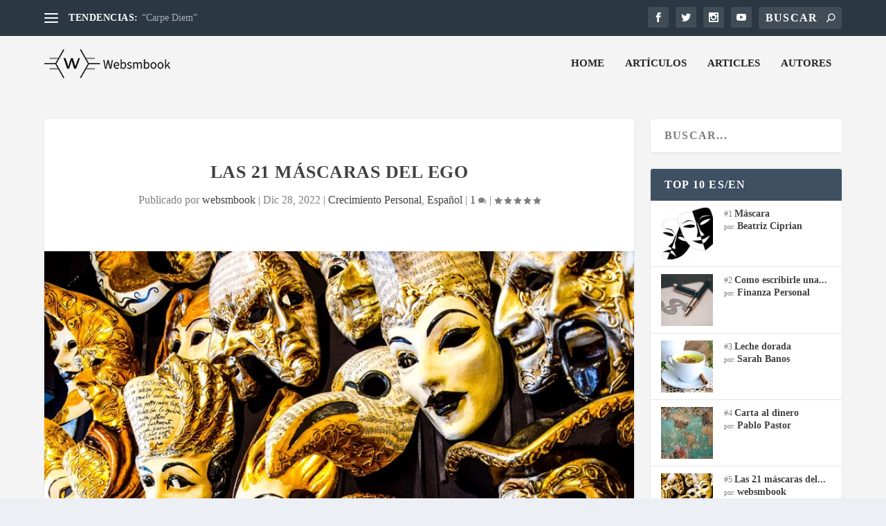

--- FILE ---
content_type: text/css
request_url: https://websmbook.com/wp-content/litespeed/ucss/751d1c1a6de3c209bb83f7ca2d3e7d6f.css?ver=e66e4
body_size: 5114
content:
@font-face{font-display:swap;font-family:"FontAwesome";src:url(/wp-content/plugins/subscribe-to-comments-reloaded/includes/fonts/fontawesome-webfont.eot?v=4.7.0);src:url(/wp-content/plugins/subscribe-to-comments-reloaded/includes/fonts/fontawesome-webfont.eot?#iefix&v=4.7.0)format("embedded-opentype"),url(/wp-content/plugins/subscribe-to-comments-reloaded/includes/fonts/fontawesome-webfont.woff2?v=4.7.0)format("woff2"),url(/wp-content/plugins/subscribe-to-comments-reloaded/includes/fonts/fontawesome-webfont.woff?v=4.7.0)format("woff"),url(/wp-content/plugins/subscribe-to-comments-reloaded/includes/fonts/fontawesome-webfont.ttf?v=4.7.0)format("truetype"),url(/wp-content/plugins/subscribe-to-comments-reloaded/includes/fonts/fontawesome-webfont.svg?v=4.7.0#fontawesomeregular)format("svg");font-weight:400;font-style:normal}.ppress-main-checkout-form__block__fieldset .ppress-main-checkout-form__block__group_selector_label:has(input[type=radio]:checked){border-width:2.5px}@font-face{font-display:swap;font-family:"Material Icons";font-style:normal;font-weight:400;src:local("Material Icons"),local("MaterialIcons-Regular"),url(/wp-content/plugins/wp-user-avatar/assets/css/material-icons/MaterialIcons-Regular.woff2)format("woff2"),url(/wp-content/plugins/wp-user-avatar/assets/css/material-icons/MaterialIcons-Regular.woff)format("woff")}p:has(+.ppress-paywall-message-wrap){margin-bottom:0}.wpp-list li{overflow:hidden;float:none;clear:both;margin-bottom:1rem}.wpp-list li:last-of-type,p:last-of-type{margin-bottom:0}.wpp-thumbnail{display:inline;float:left;margin:0 1rem 0 0;border:0}.post-stats,.wpp-meta{display:block;font-size:.8em}a,article,div,footer,form,h1,h3,h4,header,html,img,ins,label,li,nav,section,small,span,strong{margin:0;padding:0;border:0;font:inherit;vertical-align:baseline}body{background:#ecf0f5;color:rgba(0,0,0,.5);font-family:Open Sans,sans-serif;font-size:14px;font-weight:400;-webkit-font-smoothing:antialiased;-moz-osx-font-smoothing:grayscale}body,p,ul{padding:0;border:0;font:inherit;vertical-align:baseline}body,ul{margin:0;line-height:1.7em}ul{list-style:none;list-style-type:disc;padding:.7em 0 .3em 1.143em}article,footer,header,nav,section{display:block}strong{font-weight:700}a,p{word-break:break-word;word-wrap:break-word}a,h1,h3,h4{color:rgba(0,0,0,.75)}a{text-decoration:none}a:visited{color:inherit}h1,h3,h4{padding-bottom:10px;font-family:Open Sans;font-weight:700;letter-spacing:.5px;line-height:1.3em;text-transform:uppercase}h1{font-size:26px}h3{font-size:20px}h4{font-size:18px}p{margin:0 0 1.6em;line-height:1.7em}ul li{margin-bottom:.7em}.clearfix:after{width:0;overflow:hidden}.single .post-wrap .post-content:after{content:"";display:block;width:0;height:0;overflow:hidden;visibility:hidden}img{height:auto;max-width:100%}input,input[type=search],input[type=text],textarea{outline:0;background:rgba(0,0,0,.05);border:0;border-radius:3px;-webkit-box-shadow:none;box-shadow:none;-webkit-box-sizing:border-box;box-sizing:border-box;padding:10px 12px;color:rgba(0,0,0,.6);font-family:inherit;font-size:inherit;font-weight:inherit;line-height:normal;-webkit-transition:.3s ease;transition:.3s ease}input:focus,input[type=search]:focus,input[type=text]:focus,textarea:focus{background:rgba(0,0,0,.1);color:rgba(0,0,0,.75)}input::-webkit-input-placeholder,input[type=search]::-webkit-input-placeholder,input[type=text]::-webkit-input-placeholder,textarea::-webkit-input-placeholder{color:inherit;font-size:inherit;font-family:inherit;font-weight:600;letter-spacing:1.2px;text-transform:uppercase}input:-ms-input-placeholder,input[type=search]:-ms-input-placeholder,input[type=text]:-ms-input-placeholder,textarea:-ms-input-placeholder{color:inherit;font-size:inherit;font-family:inherit;font-weight:600;letter-spacing:1.2px;text-transform:uppercase}input::-ms-input-placeholder,input[type=search]::-ms-input-placeholder,input[type=text]::-ms-input-placeholder,textarea::-ms-input-placeholder{color:inherit;font-size:inherit;font-family:inherit;font-weight:600;letter-spacing:1.2px;text-transform:uppercase}input::-webkit-search-cancel-button,input::-webkit-search-decoration,input::-webkit-search-results-button,input::-webkit-search-results-decoration,input[type=search]::-webkit-search-cancel-button,input[type=search]::-webkit-search-decoration,input[type=search]::-webkit-search-results-button,input[type=search]::-webkit-search-results-decoration,input[type=text]::-webkit-search-cancel-button,input[type=text]::-webkit-search-decoration,input[type=text]::-webkit-search-results-button,input[type=text]::-webkit-search-results-decoration,textarea::-webkit-search-cancel-button,textarea::-webkit-search-decoration,textarea::-webkit-search-results-button,textarea::-webkit-search-results-decoration{display:none}.button,.post-nav .nav-links .button,button:not(.et_pb_menu__icon),input[type=submit]{outline:0;display:inline-block;background:rgba(0,0,0,.1);padding:10px 12px;border:0;border-style:solid;border-radius:3px;-webkit-box-shadow:none;box-shadow:none;color:rgba(0,0,0,.6);font-family:inherit;font-size:inherit;font-weight:600;line-height:normal;text-shadow:none;text-transform:uppercase;cursor:pointer;-webkit-transition:.3s ease;transition:.3s ease;border-color:#fff}.button:hover,.post-nav .nav-links .button:hover,button:hover:not(.et_pb_menu__icon),input:hover[type=submit]{background:rgba(0,0,0,.2);color:rgba(0,0,0,.75);text-shadow:none}.button:visited,.post-nav .nav-links .button:visited,button:visited:not(.et_pb_menu__icon),input:visited[type=submit]{color:rgba(0,0,0,.6)}#back_to_top,.et-extra-icon{color:#fff;text-align:center;-webkit-transition:.3s ease;transition:.3s ease}#back_to_top{z-index:999;position:fixed!important;right:0;bottom:125px;display:block;background:rgba(0,0,0,.4);padding:5px;border-radius:3px 0 0 3px;font-size:30px;text-decoration:none;-webkit-transition:1s cubic-bezier(.77,0,.175,1);transition:1s cubic-bezier(.77,0,.175,1);cursor:pointer;-webkit-transform:translateX(100%);transform:translateX(100%);visibility:hidden;font-weight:400}#back_to_top::before{content:""}#et-info .et-top-search .et-search-submit:before,.comment-bubble:before,.et-extra-icon:before{position:relative;-webkit-transition:.3s ease;transition:.3s ease}#back_to_top,#et-info .et-top-search .et-search-submit:before,.comment-bubble:before,.et-extra-icon:before,.et_pb_extra_overlay:before,.post-nav .nav-links .button:before,.rating-star:before{font-family:ET-Extra!important;speak:none;font-style:normal;-webkit-font-feature-settings:normal;font-feature-settings:normal;font-variant:normal;text-transform:none;line-height:inherit!important}#et-info .et-top-search .et-search-submit:before,.comment-bubble:before,.et-extra-icon:before,.et_pb_extra_overlay:before,.post-nav .nav-links .button:before,.rating-star:before{color:#fff}.comment-bubble:before,.et-extra-icon:before,.et_pb_extra_overlay:before,.post-nav .nav-links .button:before,.rating-star:before{font-weight:400}.post-nav .nav-links .button:before,.rating-star:before{position:relative;-webkit-transition:.3s ease;transition:.3s ease}.et-extra-icon{display:inline-block;background:rgba(0,0,0,.1);width:30px;height:30px;border-radius:3px;font-size:16px;line-height:30px}.et-extra-icon-facebook:before{content:""}.et-extra-icon-facebook.et-extra-icon-background-hover:hover{background:#39579a!important}.et-extra-icon-facebook.et-extra-icon-color-hover:hover{color:#39579a}.et-extra-icon-twitter:before{content:""}.et-extra-icon-twitter.et-extra-icon-background-hover:hover{background:#01aced!important}.et-extra-icon-twitter.et-extra-icon-color-hover:hover{color:#01aced}.et-extra-icon-pinterest:before{content:""}.et-extra-icon-pinterest.et-extra-icon-background-hover:hover{background:#cb2027!important}.et-extra-icon-googleplus:before{content:""}.et-extra-icon-googleplus.et-extra-icon-background-hover:hover{background:#cb1f26!important}.et-extra-icon-tumblr:before{content:""}.et-extra-icon-tumblr.et-extra-icon-background-hover:hover{background:#314f6e!important}.et-extra-icon-stumbleupon:before{content:""}.et-extra-icon-stumbleupon.et-extra-icon-background-hover:hover{background:#ea4b24!important}.et-extra-icon-instagram:before{content:""}.et-extra-icon-instagram.et-extra-icon-background-hover:hover{background:#517fa4!important}.et-extra-icon-instagram.et-extra-icon-color-hover:hover{color:#517fa4}.et-extra-icon-linkedin:before{content:""}.et-extra-icon-linkedin.et-extra-icon-background-hover:hover{background:#127bb6!important}.et-extra-icon-linkedin.et-extra-icon-color-hover:hover{color:#127bb6}.et-extra-icon-youtube:before{content:""}.et-extra-icon-youtube.et-extra-icon-background-hover:hover{background:#a8240f!important}.et-extra-icon-youtube.et-extra-icon-color-hover:hover{color:#a8240f}.et-extra-icon-buffer:before{content:""}.et-extra-icon-basic_email.et-extra-icon-background-hover:hover,.et-extra-icon-basic_print.et-extra-icon-background-hover:hover,.et-extra-icon-buffer.et-extra-icon-background-hover:hover{background:#000!important}.et-extra-icon-basic_email:before{content:""}.et-extra-icon-basic_print:before{content:""}.comment-bubble,.rating-star{position:relative;display:inline-block}.comment-bubble:before,.rating-star:before{top:0;left:0;margin:0;color:rgba(0,0,0,.5);font-size:12px}.comment-bubble{top:1px}.comment-bubble:before{content:""}.rating-stars,header.header li{display:inline-block}.rating-stars .rating-star{width:10px;top:1px}.rating-stars .rating-star:before{content:""}.et_pb_extra_overlay,.et_pb_extra_overlay:before{position:absolute;-webkit-transition:.3s ease;transition:.3s ease}.et_pb_extra_overlay{z-index:3;top:0;left:0;display:block;background:rgba(0,0,0,.3);width:100%;height:100%;opacity:0}.et_pb_extra_overlay:hover{opacity:1}.et_pb_extra_overlay:hover:before{top:50%}.et_pb_extra_overlay:before{content:"";top:60%;left:50%;display:inline-block;-webkit-transform:translate(-50%,-50%);transform:translate(-50%,-50%);font-size:32px}#page-container{background:0 0}.container{position:relative;width:90%;max-width:1280px;margin:0 auto}#main-content{padding-top:40px}#content-area{-webkit-box-orient:horizontal;-webkit-box-direction:normal;-ms-flex-direction:row;flex-direction:row;-ms-flex-wrap:nowrap;flex-wrap:nowrap;width:100%}.et_pb_extra_column_main,.et_pb_extra_column_sidebar{-webkit-box-orient:vertical;-webkit-box-direction:normal;-ms-flex-direction:column;flex-direction:column}#content-area,.et_pb_extra_column_main{display:-webkit-box;display:-ms-flexbox;display:flex}.et_pb_extra_column_main{max-width:100%;min-width:100%;-ms-flex-preferred-size:100%;flex-basis:100%}.with_sidebar .et_pb_extra_column_main{width:75%;max-width:75%;min-width:75%;-ms-flex-preferred-size:75%;flex-basis:75%;padding:0 12px 0 0}.et_pb_extra_column_sidebar{display:none;width:25%;max-width:25%;min-width:25%;-ms-flex-preferred-size:25%;flex-basis:25%;padding:0 0 0 12px}.with_sidebar .et_pb_extra_column_sidebar{display:inline-block;display:-webkit-box;display:-ms-flexbox;display:flex}.et_pb_extra_column_main{overflow:visible;width:100%;padding:0}.single .et_pb_row{width:90%}#top-header,header.header{z-index:2000;position:relative}header.header ul{list-style:none;padding:0;line-height:1;-webkit-box-sizing:border-box;box-sizing:border-box}header.header li{position:relative;margin:0}header.header #et-navigation a,header.header #top-header a{-webkit-transition:.5s;transition:.5s}#top-header{z-index:1;background:#2b3843;padding:10px 0}#top-header .container{-webkit-box-align:center;-ms-flex-align:center;align-items:center;-ms-flex-wrap:wrap;flex-wrap:wrap;-webkit-box-pack:justify;-ms-flex-pack:justify;justify-content:space-between}#et-info,#et-info .et-extra-social-icons,#top-header .container{display:-webkit-box;display:-ms-flexbox;display:flex;-webkit-box-orient:horizontal;-webkit-box-direction:normal;-ms-flex-direction:row;flex-direction:row}#et-info{-ms-flex-wrap:wrap;flex-wrap:wrap;margin:0 0-10px}#et-info .et-extra-social-icons{padding:0}#et-info .et-extra-social-icons li{margin:0 0 10px 10px}#et-info .et-extra-social-icons .et-extra-icon{background:rgba(255,255,255,.1)}#et-info .et-extra-social-icons .et-extra-icon:before{font-size:14px}#et-info .et-top-search{position:relative;margin:0 0 10px 10px}#et-info .et-top-search .et-search-field{background:rgba(255,255,255,.1);width:120px;-webkit-box-sizing:border-box;box-sizing:border-box;margin:0;padding:7px 10px;color:#fff;font-weight:600;-webkit-appearance:none}#et-info .et-top-search .et-search-field:focus{background:rgba(255,255,255,.2);color:#fff}#et-info .et-top-search .et-search-submit{position:absolute;top:50%;right:10px;background:0;padding:0;margin-top:-9.5px;border:0;font-size:inherit;line-height:normal;font-family:inherit;letter-spacing:normal}#et-info .et-top-search .et-search-submit:before{content:"";font-size:12px;font-weight:600}#et-secondary-nav{margin:-10px 0}header.header .et-trending{position:relative;padding:15px 0}header.header .et-trending-post{display:none;font-size:14px;line-height:1.3em}header.header .et-trending-post a,header.header .et-trending-post a:visited{color:rgba(255,255,255,.6)}header.header .et-trending-post:first-child{display:block}#et-trending{display:none;-webkit-box-align:center;-ms-flex-align:center;align-items:center}#et-trending-button{display:inline-block;width:20px;height:20px;margin:0 15px 0 0;padding:3px 0;-webkit-box-sizing:border-box;box-sizing:border-box}#et-trending-button span{display:block;background:#fff;width:20px;height:2px;border-radius:3px;-webkit-transition:.3s ease;transition:.3s ease}#et-trending-button span:nth-child(2),.show-menu-button span:nth-child(2){margin:4px 0}#et-trending-label{margin:0 5px 0 0;padding:0;color:#fff;font-size:14px;font-weight:600;vertical-align:middle}#et-trending-container,#et-trending-label{display:inline-block}#main-header .container,.et-trending #et-trending{display:-webkit-box;display:-ms-flexbox;display:flex}#main-header{background:#3e5062;margin:0}#main-header .container{-webkit-box-align:stretch;-ms-flex-align:stretch;align-items:stretch;-ms-flex-wrap:wrap;flex-wrap:wrap;-webkit-box-orient:horizontal;-webkit-box-direction:normal;-ms-flex-direction:row;flex-direction:row;-webkit-box-pack:justify;-ms-flex-pack:justify;justify-content:space-between}#logo,.logo{display:block}.logo{height:64px;margin:30px 0;-webkit-transition:height .5s,margin .5s;transition:height .5s,margin .5s;-webkit-transform:translateZ(0);transform:translateZ(0)}#logo{width:auto;height:100%}.left-right #logo,.logo{-webkit-box-ordinal-group:2;-ms-flex-order:1;order:1}#et-navigation,#et-navigation>ul{display:-webkit-box;display:-ms-flexbox;display:flex}#et-navigation{-webkit-box-align:end;-ms-flex-align:end;align-items:flex-end}#et-navigation>ul{-webkit-box-orient:horizontal;-webkit-box-direction:normal;-ms-flex-direction:row;flex-direction:row;-ms-flex-wrap:wrap;flex-wrap:wrap}#et-navigation>ul>li{display:inline-block;text-transform:uppercase;margin:0 15px}#et-navigation>ul>li>a{position:relative;display:block;border:0;padding:0 0 54px;font-weight:600}#et-navigation>ul>li>a:hover:before{-webkit-transform:translateY(18px);transform:translateY(18px);opacity:1}#et-navigation>ul>li>a:before,.show-menu-button span{height:2px;-webkit-transition:.3s ease;transition:.3s ease}#et-navigation>ul>li>a:before{content:"";position:absolute;top:10px;left:0;background:#fff;width:100%;-webkit-transform:translateY(24px);transform:translateY(24px);opacity:0}#et-navigation li a{padding:15px 0;border-bottom:1px solid rgba(255,255,255,.1);font-weight:600;color:rgba(255,255,255,.6);text-transform:uppercase}#et-navigation li a:hover{background:0}#et-navigation,.left-right #et-navigation{-webkit-box-ordinal-group:4;-ms-flex-order:3;order:3}#et-menu li{font-size:16px}#et-mobile-navigation,.show-menu p{display:none}#et-mobile-navigation nav{position:absolute;top:100%;left:0;background:#232323}.show-menu-button{display:block;background:#fff;width:32px;height:32px;border-radius:3px;-webkit-box-sizing:border-box;box-sizing:border-box;padding:9px 6px;cursor:pointer;-webkit-user-select:none;-moz-user-select:none;-ms-user-select:none;user-select:none}.show-menu-button span{display:block;background:rgba(0,0,0,.75);width:20px;border-radius:3px;-webkit-transform-origin:center;transform-origin:center}#comment-wrap{margin:0 0 24px}#comment-wrap .comment-form-cookies-consent label:before{background-color:rgba(0,0,0,.05)}#respond p{margin:0 0 20px;line-height:1}#respond .form-submit{float:right;margin-bottom:0}.comment-form-author,.comment-form-email,.comment-form-url{width:33.33%;-webkit-box-sizing:border-box;box-sizing:border-box;float:left}.comment-form-author input,.comment-form-email input,.comment-form-url input{width:100%;padding:12px 20px;-webkit-font-smoothing:antialiased;-moz-osx-font-smoothing:grayscale;font-weight:400;text-transform:uppercase}.comment-form-author{padding:0 10px 0 0}.comment-form-email{padding:0 10px}.comment-form-url{padding:0 0 0 10px}.comment-form-comment textarea{width:100%;padding:20px;-webkit-font-smoothing:antialiased;-moz-osx-font-smoothing:grayscale;font-weight:400}#respond:after,#respond:before{content:"";display:table;clear:both}.et_pb_module{border-color:#00a8ff}.et_extra_other_module{display:-webkit-box;display:-ms-flexbox;display:flex;-webkit-box-orient:vertical;-webkit-box-direction:normal;-ms-flex-direction:column;flex-direction:column;-webkit-box-align:start;-ms-flex-align:start;align-items:flex-start;-ms-flex-line-pack:start;align-content:flex-start;background:#fff;border-top:6px solid #00a8ff;border-radius:3px;-webkit-box-shadow:0 1px 3px rgba(0,0,0,.1);box-shadow:0 1px 3px rgba(0,0,0,.1);-webkit-box-sizing:border-box;box-sizing:border-box;margin:0 0 24px;overflow:hidden}.et_pb_pagebuilder_layout.single .post-wrap .post-content{margin:0;padding-top:0!important}.single-post-module{border:0}.post-header{width:100%;padding:60px;-webkit-box-sizing:border-box;box-sizing:border-box;text-align:center}.post-header .post-meta{margin:0;padding:0}.author-box-description .social-icons li a:hover .et-extra-icon:before,.post-header .post-meta a{color:rgba(0,0,0,.75)}.post-thumbnail{position:relative;margin:0 0 40px}.single.et_pb_pagebuilder_layout .post-thumbnail{margin:0}.author-box-avatar img,.post-thumbnail,.post-thumbnail img{display:block;width:100%}.post-wrap{padding:0 60px 60px}.et_pb_pagebuilder_layout .post-wrap{padding:0}.post-footer .rating-stars{display:inline-block}.post-footer .social-icons{display:inline-block;margin:0 15px 10px}.post-footer .rating-stars #rate-title,.post-footer .social-icons .share-title{display:inline-block;margin:0 10px 0 0;color:rgba(0,0,0,.6);font-size:14px;font-weight:600;line-height:30px;text-transform:uppercase;vertical-align:middle}.post-footer .rating-stars #rating-stars,.post-footer .social-icons a{display:inline-block}.post-footer .social-icons .et-extra-icon{background:rgba(0,0,0,.2);width:30px;height:30px;margin:5px;border-radius:3px;line-height:30px;-webkit-box-sizing:border-box;box-sizing:border-box;vertical-align:middle}.post-footer{width:100%;border-top:1px solid rgba(0,0,0,.1);padding:15px 60px 0;-webkit-box-sizing:border-box;box-sizing:border-box;text-align:center}.post-footer .rating-stars{margin:0 0 15px}.post-nav{margin:0 0 24px;width:100%}.post-nav .nav-links{line-height:1}.author-box,.post-nav .nav-links .button,.related-posts{-webkit-box-orient:horizontal;-webkit-box-direction:normal;-ms-flex-direction:row;flex-direction:row}.post-nav .nav-links .button{position:relative;display:-webkit-box;display:-ms-flexbox;display:flex;-webkit-box-align:center;-ms-flex-align:center;align-items:center}.author-box-description .social-icons li a,.post-nav .nav-links .button:before{color:rgba(0,0,0,.5)}.post-nav .nav-links .title{padding:15px 0 0;line-height:130%;text-align:right}.post-nav .nav-links .nav-link-prev .title{text-align:left}.post-nav .nav-links .nav-link{width:45%}.post-nav .nav-links .nav-link-prev,.post-nav .nav-links .nav-link-prev .button,.post-nav .nav-links .nav-link-prev .title{float:left;clear:left}.post-nav .nav-links .nav-link-prev .button:before{content:"";margin:1px 6px 0 0}.post-nav .nav-links .nav-link-next,.post-nav .nav-links .nav-link-next .button,.post-nav .nav-links .nav-link-next .title{float:right;clear:right}.post-nav .nav-links .nav-link-next .button:before{content:"";-webkit-box-ordinal-group:3;-ms-flex-order:2;order:2;margin:1px 0 0 6px}.author-box,.related-posts{-ms-flex-wrap:wrap;flex-wrap:wrap;border:0}.author-box .author-box-avatar{margin-bottom:0}.author-box-header,.related-posts-header{width:100%;border-bottom:1px solid rgba(0,0,0,.1)}.author-box-header h3,.related-posts-header h3{margin:0;padding:10px 0 10px 20px;font-size:16px;text-transform:uppercase}.author-box-content{display:-webkit-box;display:-ms-flexbox;display:flex;-webkit-box-orient:horizontal;-webkit-box-direction:normal;-ms-flex-direction:row;flex-direction:row;-ms-flex-wrap:nowrap;flex-wrap:nowrap;width:100%;padding:20px}.author-box-avatar{-ms-flex-preferred-size:150px;flex-basis:150px;height:150px;width:150px;min-width:150px;max-width:150px;margin:0 0 20px;overflow:hidden}.author-box-avatar img{height:auto}.author-box-description{margin-left:20px}.author-box-description h4{padding:0 0 5px}.author-box-description h4 a{color:rgba(0,0,0,.75);font-size:16px;font-weight:600;text-transform:none}.author-box-description .social-icons{list-style:none;margin:10px 0 5px;padding:0}.author-box-description .social-icons li{display:inline-block;width:16px;height:16px;margin:0 16px 0 0}.author-box-description .social-icons .et-extra-icon{background:0 0;width:16px;height:16px}.author-box-description .social-icons .et-extra-icon:before{width:16px;height:16px;color:rgba(0,0,0,.5);font-size:16px;line-height:16px}.author-box-description .social-icons .et-extra-icon:hover{background:0 0}.related-posts{margin:0 0 60px;-webkit-box-flex:0;-ms-flex-positive:0;flex-grow:0}.related-posts-content{display:-webkit-box;display:-ms-flexbox;display:flex;-webkit-box-orient:horizontal;-webkit-box-direction:normal;-ms-flex-direction:row;flex-direction:row;-ms-flex-wrap:nowrap;flex-wrap:nowrap;width:100%;padding:10px}.related-post{width:25%;max-width:25%;min-width:25%;-ms-flex-preferred-size:25%;flex-basis:25%;padding:10px;-webkit-box-sizing:border-box;box-sizing:border-box}.related-post .post-thumbnail,.related-post:last-child{margin:0}.related-post .featured-image{background:rgba(0,0,0,.1);width:100%;margin:0 0 20px;line-height:0}.related-post .featured-image img{width:100%}.related-post .title{margin:0 0 10px;padding:0;font-size:14px;font-weight:600;text-transform:none}.related-post .title a{color:rgba(0,0,0,.75)}.related-post .date{font-size:12px;line-height:1}.et_pb_widget{display:block;background:#fff;width:100%;border-radius:3px;-webkit-box-shadow:0 1px 3px rgba(0,0,0,.1);box-shadow:0 1px 3px rgba(0,0,0,.1);margin:0 0 24px;overflow:hidden}.et_pb_widget ul li{margin-bottom:0!important}.et_pb_widget li{border-bottom:1px solid rgba(0,0,0,.1);margin:0;padding:15px 20px;font-size:12px;line-height:1.3em}.et_pb_widget li:last-child{border:0}.et_pb_widget a{font-size:14px;font-weight:600;line-height:1.3em}.et_pb_widget a,.et_pb_widget a:visited{color:rgba(0,0,0,.75)}.et_pb_widget .screen-reader-text,.et_pb_widget.widget_search .screen-reader-text,.et_pb_widget.widget_search .wp-block-search__label{display:none}.et_pb_widget.widget_search{background:0}.et_pb_widget.widget_search .wp-block-search__input{background:#fff;width:100%;padding:15px 20px;color:rgba(0,0,0,.5);-webkit-appearance:none;border:0}.et_pb_widget.widget_search .wp-block-search__input:focus{background:#fff;color:rgba(0,0,0,.75)}.et_pb_widget ul{list-style:none;padding:0}.single .post-wrap .post-content{margin:30px 0 40px}.single article{margin:0 0 40px;padding:0;background:#fff;border-radius:3px;-webkit-box-shadow:0 1px 3px rgba(0,0,0,.1);box-shadow:0 1px 3px rgba(0,0,0,.1);max-width:100%}.post-header h1{font-weight:600}.et-social-facebook a.icon:before{content:""}.et-social-twitter a.icon:before{content:""}.et-social-instagram a.icon:before{content:""}*{-webkit-box-sizing:border-box;box-sizing:border-box}.et_pb_module.et_pb_text_align_left{text-align:left}.et_pb_module.et_pb_text_align_center{text-align:center}.et_builder_inner_content{position:relative;z-index:1}.et_pb_css_mix_blend_mode_passthrough{mix-blend-mode:unset!important}.et_hover_enabled:hover{position:relative;z-index:2}.et_pb_module,.et_pb_with_background{position:relative;background-size:cover;background-position:50%;background-repeat:no-repeat}.et_pb_with_border{position:relative;border:0 solid #333}.screen-reader-text{border:0;clip:rect(1px,1px,1px,1px);-webkit-clip-path:inset(50%);clip-path:inset(50%);height:1px;margin:-1px;overflow:hidden;padding:0;position:absolute!important;width:1px;word-wrap:normal!important}.et_pb_module{-webkit-animation-timing-function:linear;animation-timing-function:linear;-webkit-animation-duration:.2s;animation-duration:.2s}@media (min-width:981px){.et_pb_section div.et_pb_row .et_pb_column .et_pb_module:last-child{margin-bottom:0}}@media (max-width:980px){.et_pb_column .et_pb_module{margin-bottom:30px}.et_pb_row .et_pb_column .et_pb_module:last-child{margin-bottom:0}}.clearfix:after{visibility:hidden;display:block;font-size:0;content:" ";clear:both;height:0}.single .post-wrap .post-content:after{clear:both}.et_pb_pagebuilder_layout .post-content a{color:inherit}#commentform input[type=text],#commentform textarea{background:rgba(0,0,0,.05);width:100%;font-size:14px}@font-face{font-display:swap;font-family:ET-Extra;src:url(/wp-content/themes/Extra/fonts/ET-Extra.eot);src:url(/wp-content/themes/Extra/fonts/ET-Extra.eot?#iefix)format("embedded-opentype"),url(/wp-content/themes/Extra/fonts/ET-Extra.woff)format("woff"),url(/wp-content/themes/Extra/fonts/ET-Extra.ttf)format("truetype"),url(/wp-content/themes/Extra/fonts/ET-Extra.svg#ET-Extra)format("svg");font-weight:400;font-style:normal;font-display:swap}@media only screen and (min-width:1024px){#main-header-wrapper{-webkit-transition:height .5s;transition:height .5s}}@media only screen and (max-width:1024px){#content-area{display:-webkit-box;display:-ms-flexbox;display:flex;-ms-flex-wrap:wrap;flex-wrap:wrap}.et_pb_extra_column_main,.et_pb_extra_column_sidebar{width:100%;max-width:100%;min-width:100%;-ms-flex-preferred-size:100%;flex-basis:100%;-webkit-box-orient:vertical;-webkit-box-direction:normal;-ms-flex-direction:column;flex-direction:column;-ms-flex-wrap:wrap;flex-wrap:wrap;padding:0;float:none;clear:both}.with_sidebar .et_pb_extra_column_main,.with_sidebar .et_pb_extra_column_sidebar{width:100%!important;min-width:100%;max-width:100%;-ms-flex-preferred-size:100%!important;flex-basis:100%!important;padding:0!important;float:none;clear:both}.single.with_sidebar .et_pb_extra_column_main,.single.with_sidebar .et_pb_extra_column_sidebar{padding:0!important}#et-navigation>ul,#top-header{display:none}#et-info{border-bottom:1px solid rgba(255,255,255,.1);padding:0 0 10px;margin:0}#et-info,#et-info .et-extra-social-icons{-ms-flex-wrap:wrap;flex-wrap:wrap}#et-info .et-extra-social-icons li,#et-info .et-top-search{margin:0 10px 10px 0}#et-info .et-extra-social-icons .et-extra-icon{border:0;padding:0}.logo{height:50px}#et-navigation{-webkit-box-align:center;-ms-flex-align:center;align-items:center}#et-navigation a{display:block;padding:20px 0}#et-mobile-navigation{display:block}#et-mobile-navigation nav{display:none;width:100%;padding:40px 40px 20px;border-radius:0 0 3px 3px;overflow:hidden}.post-header{padding:40px}.post-wrap{padding:0 40px 40px}.post-footer{padding:15px 40px 0}.post-footer .social-icons{margin:0 0 15px}}@media only screen and (max-width:768px){.related-posts-content{-ms-flex-wrap:wrap;flex-wrap:wrap}.related-post{width:50%;max-width:50%;min-width:50%;-ms-flex-preferred-size:50%;flex-basis:50%}}@media only screen and (max-width:480px){#et-info .et-top-search{width:100%;margin:0 0 10px}#et-info .et-top-search .et-search-field{width:100%}#et-mobile-navigation nav{padding:20px 20px 0}.post-header{padding:40px 20px}.post-wrap{padding:0 20px 40px}.post-footer{padding:15px 20px 0}.post-footer .social-icons .share-title{display:block}.author-box .author-box-avatar{width:80px;max-width:80px;min-width:80px;-ms-flex-preferred-size:80px;flex-basis:80px;height:80px;margin:0 0 20px}.author-box-content{display:-webkit-box;display:-ms-flexbox;display:flex;-webkit-box-orient:horizontal;-webkit-box-direction:normal;-ms-flex-direction:row;flex-direction:row;-ms-flex-wrap:wrap;flex-wrap:wrap;-webkit-box-pack:center;-ms-flex-pack:center;justify-content:center;text-align:center}.author-box-description{margin:0}.related-post{width:100%;max-width:100%;min-width:100%;-ms-flex-preferred-size:100%;flex-basis:100%}}@media only screen and (max-width:320px){.post-footer{padding:0 20px}}

--- FILE ---
content_type: text/css
request_url: https://websmbook.com/wp-content/et-cache/14965/et-core-unified-tb-13424-deferred-14965.min.css?ver=1765311197
body_size: -51
content:
.et_pb_section_1,.et_pb_section_3,.et_pb_section_5,.et_pb_section_7{padding-top:0px;padding-bottom:0px;margin-top:0px;margin-bottom:0px;transition:border-radius 300ms ease 0ms}.et_pb_row_1.et_pb_row,.et_pb_row_3.et_pb_row,.et_pb_row_5.et_pb_row,.et_pb_row_7.et_pb_row{padding-top:0px!important;padding-bottom:0px!important;margin-top:0px!important;margin-bottom:0px!important;padding-top:0px;padding-bottom:0px}